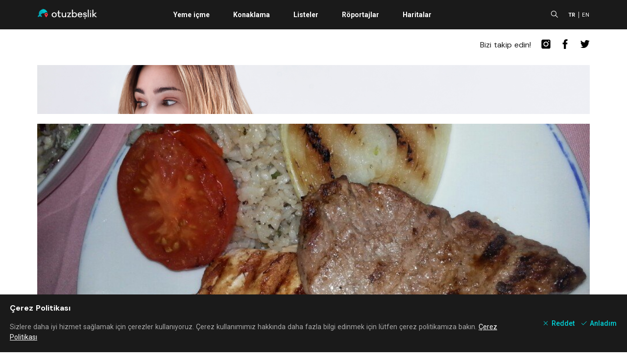

--- FILE ---
content_type: text/html; charset=utf-8
request_url: https://www.google.com/recaptcha/api2/aframe
body_size: 269
content:
<!DOCTYPE HTML><html><head><meta http-equiv="content-type" content="text/html; charset=UTF-8"></head><body><script nonce="qYNXWlABVAc5T05L2NdG3Q">/** Anti-fraud and anti-abuse applications only. See google.com/recaptcha */ try{var clients={'sodar':'https://pagead2.googlesyndication.com/pagead/sodar?'};window.addEventListener("message",function(a){try{if(a.source===window.parent){var b=JSON.parse(a.data);var c=clients[b['id']];if(c){var d=document.createElement('img');d.src=c+b['params']+'&rc='+(localStorage.getItem("rc::a")?sessionStorage.getItem("rc::b"):"");window.document.body.appendChild(d);sessionStorage.setItem("rc::e",parseInt(sessionStorage.getItem("rc::e")||0)+1);localStorage.setItem("rc::h",'1768620190189');}}}catch(b){}});window.parent.postMessage("_grecaptcha_ready", "*");}catch(b){}</script></body></html>